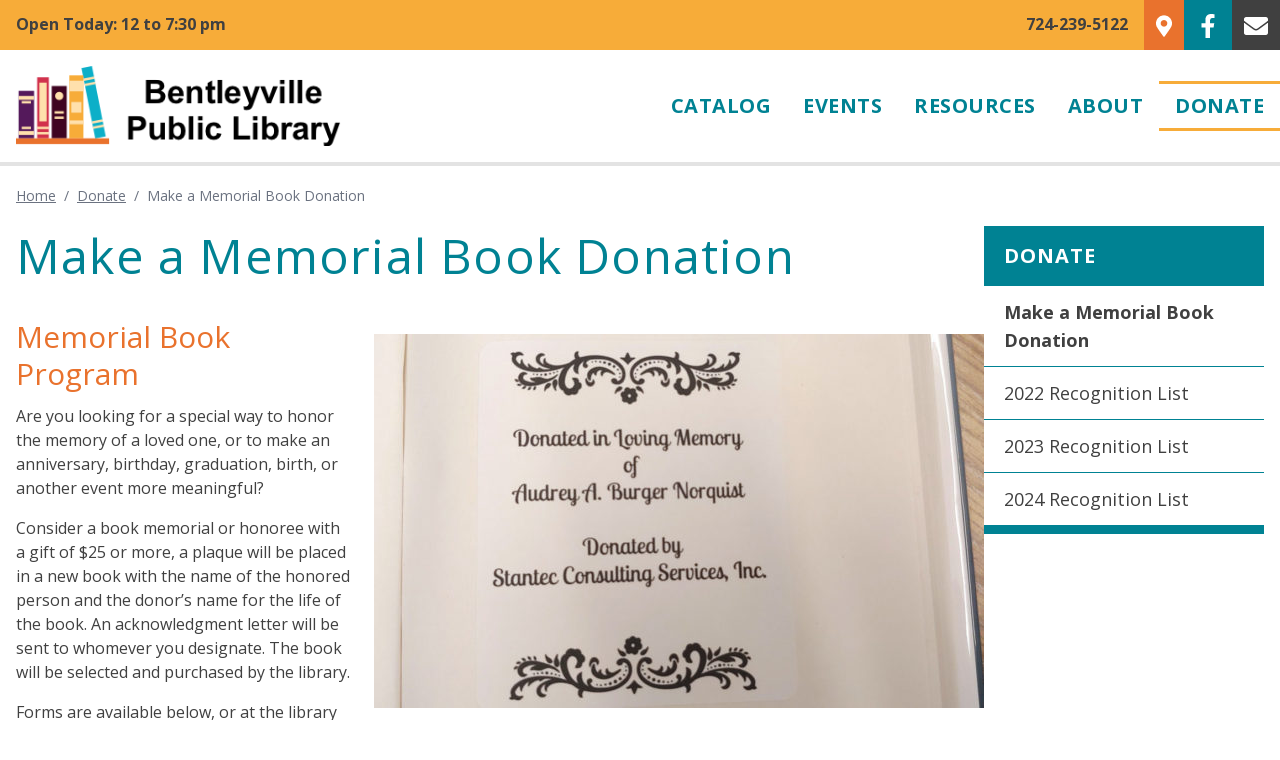

--- FILE ---
content_type: text/html; charset=UTF-8
request_url: https://www.bentleyvillepubliclibrary.org/donate/make-a-memorial-donation
body_size: 7624
content:
<!DOCTYPE html>
<html lang="en">
<head>
  <meta name="viewport" content="width=device-width, initial-scale=1.0">

    <link rel="alternate" hreflang="en" href="https://www.bentleyvillepubliclibrary.org">

    <link rel="home" href="https://www.bentleyvillepubliclibrary.org/"/>
<link rel="canonical" href="https://www.bentleyvillepubliclibrary.org/donate/make-a-memorial-donation">
<meta property="og:url" content="https://www.bentleyvillepubliclibrary.org/donate/make-a-memorial-donation"/><meta name="twitter:url" content="https://www.bentleyvillepubliclibrary.org/donate/make-a-memorial-donation"/><meta property="og:locale" content="en-US"/>
<title>Make a Memorial Book Donation | Bentleyville Public Library</title>
<meta name="description" content="We serve the Bentleyville Borough, Cokeburgh Borough, Ellsworth Borough, North Bethleham Township and Somerset Township in Pennsylvania."/>
<meta name="image" content="https://assets.nlcnet.net/0674/images/_1200x675_crop_center-center_none/1606/seo-bentleyville-public-library-logo.jpg"/>
<meta name="robots" content="all"/>
<meta name="referrer" content="no-referrer-when-downgrade"/>
<meta property="og:type" content="website">
<meta name="twitter:card" content="summary_large_image"/>
<meta property="og:title" content="Make a Memorial Book Donation">
<meta property="og:description" content="We serve the Bentleyville Borough, Cokeburgh Borough, Ellsworth Borough, North Bethleham Township and Somerset Township in Pennsylvania.">
<meta property="og:image" content="https://assets.nlcnet.net/0674/images/_1200x630_crop_center-center_none/1606/seo-bentleyville-public-library-logo.jpg">
<meta name="twitter:title" content="Make a Memorial Book Donation"/>
<meta name="twitter:description" content="We serve the Bentleyville Borough, Cokeburgh Borough, Ellsworth Borough, North Bethleham Township and Somerset Township in Pennsylvania."/>
<meta name="twitter:image" content="https://assets.nlcnet.net/0674/images/_1200x600_crop_center-center_none/1606/seo-bentleyville-public-library-logo.jpg"/>
<meta property="og:image:type" content="image/jpeg">
<meta property="og:image:width" content="1200">
<meta property="og:image:height" content="630">

<link rel="alternate" href="https://www.bentleyvillepubliclibrary.org/donate/make-a-memorial-donation" hreflang="en-us"/>
    <!-- Google Analytics -->
  <script async src="https://www.googletagmanager.com/gtag/js?id=G-HDJE4YWPC7"></script>
  <script>
    window.dataLayer = window.dataLayer || [];
    function gtag(){dataLayer.push(arguments);}
    gtag('js', new Date());

    gtag('config', 'G-HDJE4YWPC7');
  </script>

    <link rel="preconnect" href="https://fonts.googleapis.com">
  <link rel="preconnect" href="https://fonts.gstatic.com" crossorigin>
  <link href="https://fonts.googleapis.com/css2?family=Open+Sans:ital,wght@0,400;0,700;1,400&display=swap" rel="stylesheet">

      
<link rel="apple-touch-icon" sizes="180x180" href="/apple-touch-icon.png">
<link rel="icon" type="image/png" sizes="32x32" href="/favicon-32x32.png">
<link rel="icon" type="image/png" sizes="16x16" href="/favicon-16x16.png">
<link rel="manifest" href="/site.webmanifest">
<link rel="mask-icon" href="/safari-pinned-tab.svg" color="#e9722d">
<meta name="msapplication-TileColor" content="#2b5797">
<meta name="theme-color" content="#ffffff">

    <link href="https://cdn.jsdelivr.net/npm/@fancyapps/ui@4.0/dist/fancybox.css" rel="stylesheet">

  <!-- Custom styles for this template -->
  <link href="/app/styles-138b8cad37.css" rel="stylesheet">

    
</head>
<body class="font-open-sans text-brand-gray">
  <a href="#main-content-start" class="sr-only sr-only-focusable" title="Skip over the navigation directly to main content of the page">Skip to main content</a>
    <div id="page-wrap">
      <header>
        <div class="bg-brand-yellow">
    <div class="xl:container">
      <div class="content-between lg:flex">
        <div class="px-4 py-3 font-bold text-center lg:text-left lg:flex-grow">
                      
                          
      Open Today: 12 to 7:30 pm
                    </div>
        <div class="hidden lg:flex">
          <div class="px-4 py-3 font-bold">724-239-5122</div>
          <a class="block p-3 text-white bg-brand-orange" href="https://goo.gl/maps/4owopTQoJKGgMQq9A" target="_blank"><svg class="svg-inline--fa fa-map-marker-alt fa-w-12 h-6 w-4 inline-block" aria-hidden="true" focusable="false" data-prefix="fas" data-icon="map-marker-alt" role="img" xmlns="http://www.w3.org/2000/svg" viewBox="0 0 384 512"><path fill="currentColor" d="M172.268 501.67C26.97 291.031 0 269.413 0 192 0 85.961 85.961 0 192 0s192 85.961 192 192c0 77.413-26.97 99.031-172.268 309.67-9.535 13.774-29.93 13.773-39.464 0zM192 272c44.183 0 80-35.817 80-80s-35.817-80-80-80-80 35.817-80 80 35.817 80 80 80z"></path></svg></a>
          <a class="block p-3 text-white bg-brand-teal" href="https://www.facebook.com/BentleyvillePublicLibrary" target="_blank"><svg class="h-6 w-6 inline-block" xmlns="http://www.w3.org/2000/svg" viewBox="0 0 320 512"><!--! Font Awesome Pro 6.1.2 by @fontawesome - https://fontawesome.com License - https://fontawesome.com/license (Commercial License) Copyright 2022 Fonticons, Inc. --><path fill="currentColor" d="M279.14 288l14.22-92.66h-88.91v-60.13c0-25.35 12.42-50.06 52.24-50.06h40.42V6.26S260.43 0 225.36 0c-73.22 0-121.08 44.38-121.08 124.72v70.62H22.89V288h81.39v224h100.17V288z"/></svg>
</a>
          <a class="block p-3 text-white bg-brand-gray" href="mailto:bentpublib@gmail.com"><svg class="svg-inline--fa fa-envelope fa-w-16 h-6 w-6 inline-block" aria-hidden="true" data-prefix="fas" data-icon="envelope" role="img" xmlns="http://www.w3.org/2000/svg" viewBox="0 0 512 512"><path fill="currentColor" d="M502.3 190.8c3.9-3.1 9.7-.2 9.7 4.7V400c0 26.5-21.5 48-48 48H48c-26.5 0-48-21.5-48-48V195.6c0-5 5.7-7.8 9.7-4.7 22.4 17.4 52.1 39.5 154.1 113.6 21.1 15.4 56.7 47.8 92.2 47.6 35.7.3 72-32.8 92.3-47.6 102-74.1 131.6-96.3 154-113.7zM256 320c23.2.4 56.6-29.2 73.4-41.4 132.7-96.3 142.8-104.7 173.4-128.7 5.8-4.5 9.2-11.5 9.2-18.9v-19c0-26.5-21.5-48-48-48H48C21.5 64 0 85.5 0 112v19c0 7.4 3.4 14.3 9.2 18.9 30.6 23.9 40.7 32.4 173.4 128.7 16.8 12.2 50.2 41.8 73.4 41.4z"></path></svg></a>
        </div>
      </div>
    </div>
  </div>
  <div class="border-b-4 xl:container border-brand-gray-light/20">
    <div class="flex items-center justify-between">
      <div class="flex-grow">
        <a class="block p-2 lg:p-4" href="/" title="Back to Home Page">
          <img class="max-w-full xl:hidden max-h-[56px] lg:max-h-[80px]" src="/img/bentleyville-public-library-logo-mobile.png" alt="Bentleyville Public Library" />
          <img class="hidden xl:block" src="/img/bentleyville-public-library-logo-desktop.png" alt="Bentleyville Public Library" />
        </a>
      </div>
      <div class="flex text-white lg:hidden">
        <a class="block px-3 py-5 ml-1 bg-brand-gray-light" href="tel:724-239-5122">
          <svg class="svg-inline--fa fa-phone-alt fa-w-16 h-8 w-8 inline-block" aria-hidden="true" focusable="false" data-prefix="fas" data-icon="phone-alt" role="img" xmlns="http://www.w3.org/2000/svg" viewBox="0 0 512 512"><path fill="currentColor" d="M497.39 361.8l-112-48a24 24 0 0 0-28 6.9l-49.6 60.6A370.66 370.66 0 0 1 130.6 204.11l60.6-49.6a23.94 23.94 0 0 0 6.9-28l-48-112A24.16 24.16 0 0 0 122.6.61l-104 24A24 24 0 0 0 0 48c0 256.5 207.9 464 464 464a24 24 0 0 0 23.4-18.6l24-104a24.29 24.29 0 0 0-14.01-27.6z"></path></svg>
        </a>
        <a class="block px-4 py-5 ml-1 bg-brand-orange" href="https://goo.gl/maps/4owopTQoJKGgMQq9A" target="_blank">
          <svg class="svg-inline--fa fa-map-marker-alt fa-w-12 h-8 w-6 inline-block" aria-hidden="true" focusable="false" data-prefix="fas" data-icon="map-marker-alt" role="img" xmlns="http://www.w3.org/2000/svg" viewBox="0 0 384 512"><path fill="currentColor" d="M172.268 501.67C26.97 291.031 0 269.413 0 192 0 85.961 85.961 0 192 0s192 85.961 192 192c0 77.413-26.97 99.031-172.268 309.67-9.535 13.774-29.93 13.773-39.464 0zM192 272c44.183 0 80-35.817 80-80s-35.817-80-80-80-80 35.817-80 80 35.817 80 80 80z"></path></svg>
        </a>
        <button type="button" aria-label="Main Navigation Toggle" title="Main Navigation Toggle" aria-haspopup="true" aria-controls="main-nav" aria-expanded="false" class="px-3 py-5 ml-1 main-nav-toggle bg-brand-gray" id="main-nav-toggle">
          <svg class="svg-inline--fa fa-bars fa-w-14 h-8 w-8 inline-block" aria-hidden="true" focusable="false" data-prefix="fas" data-icon="bars" role="img" xmlns="http://www.w3.org/2000/svg" viewBox="0 0 448 512"><path fill="currentColor" d="M16 132h416c8.837 0 16-7.163 16-16V76c0-8.837-7.163-16-16-16H16C7.163 60 0 67.163 0 76v40c0 8.837 7.163 16 16 16zm0 160h416c8.837 0 16-7.163 16-16v-40c0-8.837-7.163-16-16-16H16c-8.837 0-16 7.163-16 16v40c0 8.837 7.163 16 16 16zm0 160h416c8.837 0 16-7.163 16-16v-40c0-8.837-7.163-16-16-16H16c-8.837 0-16 7.163-16 16v40c0 8.837 7.163 16 16 16z"></path></svg>

        </button>
      </div>
      <div>
            <nav class="absolute left-0 z-10 hidden w-full bg-brand-gray top-[120px] lg:bg-transparent lg:w-auto lg:static lg:block lg:py-1" id="main-nav" role="menu" tabindex="-1"><ul class="list-none"><li class="lg:relative lg:inline-block group"><div class="flex items-center justify-between px-2 lg:px-0"><a class="flex-grow block px-4 py-3 text-xl font-bold tracking-wide text-white uppercase transition-colors duration-300 ease-linear lg:text-brand-teal xl:px-8 lg:py-2 lg:inline-block lg:hover:bg-brand-teal lg:hover:text-white" role="menuitem" href="https://www.bentleyvillepubliclibrary.org/catalog">
                Catalog
              </a></div></li><li class="lg:relative lg:inline-block group"><div class="flex items-center justify-between px-2 lg:px-0"><a class="flex-grow block px-4 py-3 text-xl font-bold tracking-wide text-white uppercase transition-colors duration-300 ease-linear lg:text-brand-teal xl:px-8 lg:py-2 lg:inline-block lg:hover:bg-brand-teal lg:hover:text-white" role="menuitem" href="https://www.bentleyvillepubliclibrary.org/events">
                Events
              </a></div></li><li class="lg:relative lg:inline-block group"><div class="flex items-center justify-between px-2 lg:px-0"><a class="flex-grow block px-4 py-3 text-xl font-bold tracking-wide text-white uppercase transition-colors duration-300 ease-linear lg:text-brand-teal xl:px-8 lg:py-2 lg:inline-block lg:hover:bg-brand-teal lg:hover:text-white" role="menuitem" href="https://www.bentleyvillepubliclibrary.org/resources">
                Resources
              </a><button type="button" aria-label="Main Navigation Subpages Toggle" title="Main Navigation Subpages Toggle" aria-expanded="false" aria-controls="main-navigation-subpages" _="on click toggle .hidden on the <div/> in me then toggle .hidden on the next <ul/>"><div class="block px-4 text-white main-nav-chevron lg:hidden"><svg class="svg-inline--fa fa-chevron-right fa-w-10 h-5 w-5 inline-block" aria-hidden="true" focusable="false" data-prefix="fas" data-icon="chevron-right" role="img" xmlns="http://www.w3.org/2000/svg" viewBox="0 0 320 512"><path fill="currentColor" d="M285.476 272.971L91.132 467.314c-9.373 9.373-24.569 9.373-33.941 0l-22.667-22.667c-9.357-9.357-9.375-24.522-.04-33.901L188.505 256 34.484 101.255c-9.335-9.379-9.317-24.544.04-33.901l22.667-22.667c9.373-9.373 24.569-9.373 33.941 0L285.475 239.03c9.373 9.372 9.373 24.568.001 33.941z"></path></svg></div><div class="hidden px-4 text-white main-nav-chevron lg:hidden"><svg class="svg-inline--fa fa-chevron-down fa-w-14 h-5 w-5 inline-block" aria-hidden="true" focusable="false" data-prefix="fas" data-icon="chevron-down" role="img" xmlns="http://www.w3.org/2000/svg" viewBox="0 0 448 512"><path fill="currentColor" d="M207.029 381.476L12.686 187.132c-9.373-9.373-9.373-24.569 0-33.941l22.667-22.667c9.357-9.357 24.522-9.375 33.901-.04L224 284.505l154.745-154.021c9.379-9.335 24.544-9.317 33.901.04l22.667 22.667c9.373 9.373 9.373 24.569 0 33.941L240.971 381.476c-9.373 9.372-24.569 9.372-33.942 0z"></path></svg></div></button></div><ul id="main-navigation-subpages" class="left-0 z-20 hidden w-full divide-y-2 divide-brand-gray-light bg-white lg:divide-white/30 divide shadow-lg lg:absolute lg:w-64 lg:group-hover:block lg:bg-brand-teal top-[43px] "><li><a class="block px-4 py-3 normal-case lg:px-3 lg:font-bold lg:text-white hover:bg-white/20" href="https://www.bentleyvillepubliclibrary.org/resources/ebooks-and-audio-books">eBooks and Audio Books</a></li><li><a class="block px-4 py-3 normal-case lg:px-3 lg:font-bold lg:text-white hover:bg-white/20" href="https://www.bentleyvillepubliclibrary.org/resources/just-for-kids">Just for Kids</a></li><li><a class="block px-4 py-3 normal-case lg:px-3 lg:font-bold lg:text-white hover:bg-white/20" href="https://www.bentleyvillepubliclibrary.org/resources/classes-or-courses">Courses or Groups</a></li><li><a class="block px-4 py-3 normal-case lg:px-3 lg:font-bold lg:text-white hover:bg-white/20" href="https://www.bentleyvillepubliclibrary.org/resources/job-resources">Job Resources</a></li><li><a class="block px-4 py-3 normal-case lg:px-3 lg:font-bold lg:text-white hover:bg-white/20" href="https://www.bentleyvillepubliclibrary.org/resources/research">Research</a></li><li><a class="block px-4 py-3 normal-case lg:px-3 lg:font-bold lg:text-white hover:bg-white/20" href="https://www.bentleyvillepubliclibrary.org/resources/sciences">Sciences</a></li><li><a class="block px-4 py-3 normal-case lg:px-3 lg:font-bold lg:text-white hover:bg-white/20" href="https://www.bentleyvillepubliclibrary.org/resources/health">Health</a></li><li><a class="block px-4 py-3 normal-case lg:px-3 lg:font-bold lg:text-white hover:bg-white/20" href="https://www.bentleyvillepubliclibrary.org/resources/governmental-resources">Governmental Resources</a></li></ul></li><li class="lg:relative lg:inline-block group"><div class="flex items-center justify-between px-2 lg:px-0"><a class="flex-grow block px-4 py-3 text-xl font-bold tracking-wide text-white uppercase transition-colors duration-300 ease-linear lg:text-brand-teal xl:px-8 lg:py-2 lg:inline-block lg:hover:bg-brand-teal lg:hover:text-white" role="menuitem" href="https://www.bentleyvillepubliclibrary.org/about">
                About
              </a><button type="button" aria-label="Main Navigation Subpages Toggle" title="Main Navigation Subpages Toggle" aria-expanded="false" aria-controls="main-navigation-subpages" _="on click toggle .hidden on the <div/> in me then toggle .hidden on the next <ul/>"><div class="block px-4 text-white main-nav-chevron lg:hidden"><svg class="svg-inline--fa fa-chevron-right fa-w-10 h-5 w-5 inline-block" aria-hidden="true" focusable="false" data-prefix="fas" data-icon="chevron-right" role="img" xmlns="http://www.w3.org/2000/svg" viewBox="0 0 320 512"><path fill="currentColor" d="M285.476 272.971L91.132 467.314c-9.373 9.373-24.569 9.373-33.941 0l-22.667-22.667c-9.357-9.357-9.375-24.522-.04-33.901L188.505 256 34.484 101.255c-9.335-9.379-9.317-24.544.04-33.901l22.667-22.667c9.373-9.373 24.569-9.373 33.941 0L285.475 239.03c9.373 9.372 9.373 24.568.001 33.941z"></path></svg></div><div class="hidden px-4 text-white main-nav-chevron lg:hidden"><svg class="svg-inline--fa fa-chevron-down fa-w-14 h-5 w-5 inline-block" aria-hidden="true" focusable="false" data-prefix="fas" data-icon="chevron-down" role="img" xmlns="http://www.w3.org/2000/svg" viewBox="0 0 448 512"><path fill="currentColor" d="M207.029 381.476L12.686 187.132c-9.373-9.373-9.373-24.569 0-33.941l22.667-22.667c9.357-9.357 24.522-9.375 33.901-.04L224 284.505l154.745-154.021c9.379-9.335 24.544-9.317 33.901.04l22.667 22.667c9.373 9.373 9.373 24.569 0 33.941L240.971 381.476c-9.373 9.372-24.569 9.372-33.942 0z"></path></svg></div></button></div><ul id="main-navigation-subpages" class="left-0 z-20 hidden w-full divide-y-2 divide-brand-gray-light bg-white lg:divide-white/30 divide shadow-lg lg:absolute lg:w-64 lg:group-hover:block lg:bg-brand-teal top-[43px] "><li><a class="block px-4 py-3 normal-case lg:px-3 lg:font-bold lg:text-white hover:bg-white/20" href="https://www.bentleyvillepubliclibrary.org/about/library-cards">Library Cards</a></li><li><a class="block px-4 py-3 normal-case lg:px-3 lg:font-bold lg:text-white hover:bg-white/20" href="https://www.bentleyvillepubliclibrary.org/about/library-news">Library News</a></li><li><a class="block px-4 py-3 normal-case lg:px-3 lg:font-bold lg:text-white hover:bg-white/20" href="https://www.bentleyvillepubliclibrary.org/about/chat-with-a-librarian">Chat with a Librarian</a></li><li><a class="block px-4 py-3 normal-case lg:px-3 lg:font-bold lg:text-white hover:bg-white/20" href="https://www.bentleyvillepubliclibrary.org/about/board-members">Board Members</a></li><li><a class="block px-4 py-3 normal-case lg:px-3 lg:font-bold lg:text-white hover:bg-white/20" href="https://www.bentleyvillepubliclibrary.org/about/member-libraries">Member Libraries</a></li></ul></li><li class="lg:relative lg:inline-block group"><div class="flex items-center justify-between px-2 lg:px-0"><a class="flex-grow block px-4 py-3 text-xl font-bold tracking-wide text-white uppercase transition-colors duration-300 ease-linear lg:text-brand-teal xl:px-8 lg:py-2 lg:inline-block lg:hover:bg-brand-teal lg:hover:text-white" role="menuitem" href="https://www.bentleyvillepubliclibrary.org/donate">
                Donate
              </a><button type="button" aria-label="Main Navigation Subpages Toggle" title="Main Navigation Subpages Toggle" aria-expanded="false" aria-controls="main-navigation-subpages" _="on click toggle .hidden on the <div/> in me then toggle .hidden on the next <ul/>"><div class="block px-4 text-white main-nav-chevron lg:hidden"><svg class="svg-inline--fa fa-chevron-right fa-w-10 h-5 w-5 inline-block" aria-hidden="true" focusable="false" data-prefix="fas" data-icon="chevron-right" role="img" xmlns="http://www.w3.org/2000/svg" viewBox="0 0 320 512"><path fill="currentColor" d="M285.476 272.971L91.132 467.314c-9.373 9.373-24.569 9.373-33.941 0l-22.667-22.667c-9.357-9.357-9.375-24.522-.04-33.901L188.505 256 34.484 101.255c-9.335-9.379-9.317-24.544.04-33.901l22.667-22.667c9.373-9.373 24.569-9.373 33.941 0L285.475 239.03c9.373 9.372 9.373 24.568.001 33.941z"></path></svg></div><div class="hidden px-4 text-white main-nav-chevron lg:hidden"><svg class="svg-inline--fa fa-chevron-down fa-w-14 h-5 w-5 inline-block" aria-hidden="true" focusable="false" data-prefix="fas" data-icon="chevron-down" role="img" xmlns="http://www.w3.org/2000/svg" viewBox="0 0 448 512"><path fill="currentColor" d="M207.029 381.476L12.686 187.132c-9.373-9.373-9.373-24.569 0-33.941l22.667-22.667c9.357-9.357 24.522-9.375 33.901-.04L224 284.505l154.745-154.021c9.379-9.335 24.544-9.317 33.901.04l22.667 22.667c9.373 9.373 9.373 24.569 0 33.941L240.971 381.476c-9.373 9.372-24.569 9.372-33.942 0z"></path></svg></div></button></div><ul id="main-navigation-subpages" class="right-0 z-20 hidden w-full divide-y-2 divide-brand-gray-light bg-white lg:divide-white/30 divide shadow-lg lg:absolute lg:w-64 lg:group-hover:block lg:bg-brand-teal top-[43px] "><li><a class="block px-4 py-3 normal-case lg:px-3 lg:font-bold lg:text-white hover:bg-white/20" href="https://www.bentleyvillepubliclibrary.org/donate/make-a-memorial-donation">Make a Memorial Book Donation</a></li><li><a class="block px-4 py-3 normal-case lg:px-3 lg:font-bold lg:text-white hover:bg-white/20" href="https://www.bentleyvillepubliclibrary.org/donate/2022-recognitions">2022 Recognition List</a></li><li><a class="block px-4 py-3 normal-case lg:px-3 lg:font-bold lg:text-white hover:bg-white/20" href="https://www.bentleyvillepubliclibrary.org/donate/2023-recognition-list">2023 Recognition List</a></li><li><a class="block px-4 py-3 normal-case lg:px-3 lg:font-bold lg:text-white hover:bg-white/20" href="https://www.bentleyvillepubliclibrary.org/donate/2024-recognition-list">2024 Recognition List</a></li></ul></li></ul></nav>      </div>
    </div>
  </div>
</header>
  
      
        
  
                                                                      
      <div class="px-4 mb-4 text-white bg-brand-teal lg:hidden">
      <button class="w-full" type="button" id="sub-nav-toggle" aria-label="Sub Navigation Toggle" title="Sub Navigation Toggle" aria-expanded="false" aria-controls="sub-nav-body">
        <div class="flex items-center justify-between py-4 text-xl font-bold uppercase">
          <div class="flex items-center">
            <svg class="svg-inline--fa fa-bars fa-w-14 h-5 w-5 inline-block mr-2" aria-hidden="true" focusable="false" data-prefix="fas" data-icon="bars" role="img" xmlns="http://www.w3.org/2000/svg" viewBox="0 0 448 512"><path fill="currentColor" d="M16 132h416c8.837 0 16-7.163 16-16V76c0-8.837-7.163-16-16-16H16C7.163 60 0 67.163 0 76v40c0 8.837 7.163 16 16 16zm0 160h416c8.837 0 16-7.163 16-16v-40c0-8.837-7.163-16-16-16H16c-8.837 0-16 7.163-16 16v40c0 8.837 7.163 16 16 16zm0 160h416c8.837 0 16-7.163 16-16v-40c0-8.837-7.163-16-16-16H16c-8.837 0-16 7.163-16 16v40c0 8.837 7.163 16 16 16z"></path></svg>
 Donate
          </div>
          <div class="block sub-nav-chevron">
            <svg class="svg-inline--fa fa-chevron-right fa-w-10 h-5 w-5 inline-block" aria-hidden="true" focusable="false" data-prefix="fas" data-icon="chevron-right" role="img" xmlns="http://www.w3.org/2000/svg" viewBox="0 0 320 512"><path fill="currentColor" d="M285.476 272.971L91.132 467.314c-9.373 9.373-24.569 9.373-33.941 0l-22.667-22.667c-9.357-9.357-9.375-24.522-.04-33.901L188.505 256 34.484 101.255c-9.335-9.379-9.317-24.544.04-33.901l22.667-22.667c9.373-9.373 24.569-9.373 33.941 0L285.475 239.03c9.373 9.372 9.373 24.568.001 33.941z"></path></svg>

          </div>
          <div class="hidden sub-nav-chevron">
            <svg class="svg-inline--fa fa-chevron-down fa-w-14 h-5 w-5 inline-block" aria-hidden="true" focusable="false" data-prefix="fas" data-icon="chevron-down" role="img" xmlns="http://www.w3.org/2000/svg" viewBox="0 0 448 512"><path fill="currentColor" d="M207.029 381.476L12.686 187.132c-9.373-9.373-9.373-24.569 0-33.941l22.667-22.667c9.357-9.357 24.522-9.375 33.901-.04L224 284.505l154.745-154.021c9.379-9.335 24.544-9.317 33.901.04l22.667 22.667c9.373 9.373 9.373 24.569 0 33.941L240.971 381.476c-9.373 9.372-24.569 9.372-33.942 0z"></path></svg>
          </div>
        </div>
      </button>
      <div id="sub-nav-body" class="hidden">
        <ul class="pb-2">
                      <li class="bg-white/20">
              <a class="block py-2 text-lg pl-7" href="https://www.bentleyvillepubliclibrary.org/donate/make-a-memorial-donation">Make a Memorial Book Donation</a>
            </li>
                      <li class="">
              <a class="block py-2 text-lg pl-7" href="https://www.bentleyvillepubliclibrary.org/donate/2022-recognitions">2022 Recognition List</a>
            </li>
                      <li class="">
              <a class="block py-2 text-lg pl-7" href="https://www.bentleyvillepubliclibrary.org/donate/2023-recognition-list">2023 Recognition List</a>
            </li>
                      <li class="">
              <a class="block py-2 text-lg pl-7" href="https://www.bentleyvillepubliclibrary.org/donate/2024-recognition-list">2024 Recognition List</a>
            </li>
                  </ul>
      </div>
    </div>
    
  <div class="px-4 xl:container">
          <div id="page">
  <div id="crumbs" class="hidden lg:block">
            <ul class="my-5 space-x-2 text-sm text-gray-500"><li class="inline-block"><a href="/">Home</a></li><li class="inline-block">/</li><li class="inline-block"><a href="https://www.bentleyvillepubliclibrary.org/donate">Donate</a></li><li class="inline-block">/</li><li class="inline-block">Make a Memorial Book Donation</li></ul>      </div>

  <div id="content" class="flex gap-8 justify-items-start">
    <div id="main-content-start" class="flex-grow max-w-full">
                        <h1 class="main-heading">Make a Memorial Book Donation</h1>
          <div class="default-content">
                      
                        




  
<figure class="image w-full right imageLarge" style="max-width:610px;">
      <img class=" w-full" src="https://assets.nlcnet.net/0674/images/_imageLarge/Memorial-Book-Plate.jpg" alt="Memorial Book Plate" />
      </a>
        <figcaption class="caption">Book Plate</figcaption>
  </figure>
          <h2>Memorial Book Program</h2>
<p>Are you looking for a special way to honor the memory of a loved one, or to make an anniversary, birthday, graduation, birth, or another event more meaningful? <br></p>
<p>Consider a book memorial or honoree with a gift of $25 or more, a plaque will be placed in a new book with the name of the honored person and the donor’s name for the life of the book. An acknowledgment letter will be sent to whomever you designate. The book will be selected and purchased by the library. <br></p>
<p>Forms are available below, or at the library and at most of the local funeral homes.<br></p>
          <h3>To make a donation:</h3>
<ul><li>Download and fill out the form below</li><li>Make your check payable to <strong>Bentleyville Public Library</strong></li><li>Drop off or mail your check with the form to 931 Main St., Bentleyville, PA 15314</li></ul>
<p><strong>If you have any questions, please call 724-239-5122.</strong></p>
            <div class="documents">
          <div class="doc-cards">
                  <a href="https://assets.nlcnet.net/0674/documents/Memorials-Book-Request-Form.pdf" class="doc-card">
                                    <svg class="svg-inline--fa fa-file-pdf fa-w-12 doc-icon inline-block" aria-hidden="true" focusable="false" data-prefix="far" data-icon="file-pdf" role="img" xmlns="http://www.w3.org/2000/svg" viewBox="0 0 384 512" style="color: rgb(226, 12, 0);"><path fill="currentColor" d="M369.9 97.9L286 14C277 5 264.8-.1 252.1-.1H48C21.5 0 0 21.5 0 48v416c0 26.5 21.5 48 48 48h288c26.5 0 48-21.5 48-48V131.9c0-12.7-5.1-25-14.1-34zM332.1 128H256V51.9l76.1 76.1zM48 464V48h160v104c0 13.3 10.7 24 24 24h104v288H48zm250.2-143.7c-12.2-12-47-8.7-64.4-6.5-17.2-10.5-28.7-25-36.8-46.3 3.9-16.1 10.1-40.6 5.4-56-4.2-26.2-37.8-23.6-42.6-5.9-4.4 16.1-.4 38.5 7 67.1-10 23.9-24.9 56-35.4 74.4-20 10.3-47 26.2-51 46.2-3.3 15.8 26 55.2 76.1-31.2 22.4-7.4 46.8-16.5 68.4-20.1 18.9 10.2 41 17 55.8 17 25.5 0 28-28.2 17.5-38.7zm-198.1 77.8c5.1-13.7 24.5-29.5 30.4-35-19 30.3-30.4 35.7-30.4 35zm81.6-190.6c7.4 0 6.7 32.1 1.8 40.8-4.4-13.9-4.3-40.8-1.8-40.8zm-24.4 136.6c9.7-16.9 18-37 24.7-54.7 8.3 15.1 18.9 27.2 30.1 35.5-20.8 4.3-38.9 13.1-54.8 19.2zm131.6-5s-5 6-37.3-7.8c35.1-2.6 40.9 5.4 37.3 7.8z"></path></svg>
            <div class="doc-content">
              <span class="doc-link">Memorials Book Request Form</span>
                              <span class="doc-size">(168.834 KB)</span>
                                        </div>
          </a>
              </div>
      </div>
          
<div class="divider larger">
  <hr class="default" />
</div>
          <h2 class="text-left">Donor Recognition</h2>
          <h3>Thank you to our generous donors for our book honors and memorials. </h3>
<p>This makes it possible for us to add to our collection for our community to enjoy.</p>
          <div class="btn-wrap left">
  <a class="btn default" href="https://www.bentleyvillepubliclibrary.org/donate/2022-recognitions" >2022 Recognition List</a>
</div>
            </div>
                  </div>

          <div id="sidebar" class="hidden w-[280px] flex-shrink-0 lg:block">
                  
        
  
                                                                      

      <div id="sub-nav" class="sub-nav">
      <h2 class="px-5 py-4 text-xl font-bold tracking-wider text-white uppercase bg-brand-teal">Donate</h2>
      <ul class="border-b-8 border-b-brand-teal">
                  <li class="border-b border-b-brand-teal font-bold">
            <a class="block px-5 py-3 text-lg hover:underline" href="https://www.bentleyvillepubliclibrary.org/donate/make-a-memorial-donation">Make a Memorial Book Donation</a>
          </li>
                  <li class="border-b border-b-brand-teal ">
            <a class="block px-5 py-3 text-lg hover:underline" href="https://www.bentleyvillepubliclibrary.org/donate/2022-recognitions">2022 Recognition List</a>
          </li>
                  <li class="border-b border-b-brand-teal ">
            <a class="block px-5 py-3 text-lg hover:underline" href="https://www.bentleyvillepubliclibrary.org/donate/2023-recognition-list">2023 Recognition List</a>
          </li>
                  <li class="border-b border-b-brand-teal ">
            <a class="block px-5 py-3 text-lg hover:underline" href="https://www.bentleyvillepubliclibrary.org/donate/2024-recognition-list">2024 Recognition List</a>
          </li>
              </ul>
    </div>
          
              </div>
      </div>
</div>
      </div>
</div>
  <footer>
  <div class="pt-2 mt-8 border-t-8 border-t-brand-yellow">
    <div class="xl:container">
      <div class="grid grid-cols-1 gap-6 p-4 md:grid-cols-2 lg:grid-cols-3">
        <div>
          <div class="mb-3 text-lg font-bold text-brand-teal">Bentleyville Public Library</div>
          <address class="mb-3 not-italic">
            931 Main Street<br>
            Bentleyville, PA 15314
          </address>
          <a class="block mb-6 underline" href="https://goo.gl/maps/4owopTQoJKGgMQq9A" target="_blank">Get Directions</a>
          <a href="https://www.bentleyvillepubliclibrary.org/about/member-libraries" class="normal-case btn default">Member Libraries</a>
        </div>
        <div>
          <div class="mb-3 text-lg font-bold text-brand-teal">Contact Us</div>
          <div class="mb-3">Ph: 724-239-5122</div>
          <div class="mb-3">Fx: 724-239-5196</div>
          <p>Email Us: <a class="inline-block mb-3 underline" href="mailto:bentpublib@gmail.com">bentpublib@gmail.com</a></p>
          <a class="block mb-6 underline" href="http://waggin.org/chat-with-a-librarian/" target="_blank">Chat with a Librarian</a>
          <a class="inline-block p-3 text-white bg-brand-teal" href="https://www.facebook.com/BentleyvillePublicLibrary" target="_blank"><svg class="h-6 w-6 inline-block" xmlns="http://www.w3.org/2000/svg" viewBox="0 0 320 512"><!--! Font Awesome Pro 6.1.2 by @fontawesome - https://fontawesome.com License - https://fontawesome.com/license (Commercial License) Copyright 2022 Fonticons, Inc. --><path fill="currentColor" d="M279.14 288l14.22-92.66h-88.91v-60.13c0-25.35 12.42-50.06 52.24-50.06h40.42V6.26S260.43 0 225.36 0c-73.22 0-121.08 44.38-121.08 124.72v70.62H22.89V288h81.39v224h100.17V288z"/></svg>
</a>
        </div>
        <div>
          <div class="mb-3 text-lg font-bold text-brand-teal">Hours</div>
          <div class="mb-3 leading-loose">
                        <strong>Sunday:</strong> Closed<br>
            <strong>Monday:</strong> 10 am to 7:30 pm<br>
            <strong>Tuesday:</strong> 12 to 7:30 pm<br>
            <strong>Wednesday:</strong> 12 to 7:30 pm<br>
            <strong>Thursday:</strong> 12 to 7:30 pm<br>
            <strong>Friday:</strong> 10 am to 4 pm<br>
            <strong>Saturday:</strong> 9 am to 4 pm
          </div>
          <div><em>Closed on all official US Government holidays.</em></div>
        </div>
      </div>
      <div class="p-2 border-t md:p-4 border-t-brand-gray-light">
        <p class="text-sm">&copy;2026 Bentleyville Public Library. All Rights Reserved. <a class="underline" href="https://www.bentleyvillepubliclibrary.org/privacy-policy">Privacy Policy</a> | <a class="underline" href="https://www.bentleyvillepubliclibrary.org/ada-website-accessibility-statement">Accessibility Statement</a></p>
        <p class="signature"><a href="https://www.atomic74.com/" title="Website designed and manged by Tungsten Creative Group, Erie Pa.">content management, website design, e-commerce and web development services in Erie, Pennsylvania</a></p>
      </div>
    </div>
  </div>
</footer>

  
    <script src="https://unpkg.com/hyperscript.org@0.9.5"></script>

    <script src="/app/scripts-cff7aea25f.js"></script>

    
    <script src="https://cdn.jsdelivr.net/npm/@fancyapps/ui@4.0/dist/fancybox.umd.js"></script>
</body>
</html>


--- FILE ---
content_type: text/css
request_url: https://www.bentleyvillepubliclibrary.org/app/styles-138b8cad37.css
body_size: 7910
content:
*,::after,::before{box-sizing:border-box;border-width:0;border-style:solid;border-color:currentColor}::after,::before{--tw-content:''}html{line-height:1.5;-webkit-text-size-adjust:100%;-moz-tab-size:4;-o-tab-size:4;tab-size:4;font-family:ui-sans-serif,system-ui,-apple-system,BlinkMacSystemFont,"Segoe UI",Roboto,"Helvetica Neue",Arial,"Noto Sans",sans-serif,"Apple Color Emoji","Segoe UI Emoji","Segoe UI Symbol","Noto Color Emoji"}body{margin:0;line-height:inherit}hr{height:0;color:inherit;border-top-width:1px}abbr[title]{-webkit-text-decoration:underline dotted;text-decoration:underline dotted}h1,h2,h3,h4{font-size:inherit;font-weight:inherit}a{color:inherit;text-decoration:inherit}strong{font-weight:bolder}code{font-family:ui-monospace,SFMono-Regular,Menlo,Monaco,Consolas,"Liberation Mono","Courier New",monospace;font-size:1em}small{font-size:80%}sub{font-size:75%;line-height:0;position:relative;vertical-align:baseline}sub{bottom:-.25em}table{text-indent:0;border-color:inherit;border-collapse:collapse}button,input,select,textarea{font-family:inherit;font-size:100%;line-height:inherit;color:inherit;margin:0;padding:0}button,select{text-transform:none}[type=button],[type=submit],button{-webkit-appearance:button;background-color:transparent;background-image:none}[type=search]{-webkit-appearance:textfield;outline-offset:-2px}blockquote,figure,h1,h2,h3,h4,hr,p{margin:0}menu,ul{list-style:none;margin:0;padding:0}textarea{resize:vertical}input::-moz-placeholder,textarea::-moz-placeholder{opacity:1;color:#9ca3af}input:-ms-input-placeholder,textarea:-ms-input-placeholder{opacity:1;color:#9ca3af}input::placeholder,textarea::placeholder{opacity:1;color:#9ca3af}button{cursor:pointer}embed,iframe,img,svg{display:block;vertical-align:middle}img{max-width:100%;height:auto}[hidden]{display:none}*,::after,::before{--tw-translate-x:0;--tw-translate-y:0;--tw-rotate:0;--tw-skew-x:0;--tw-skew-y:0;--tw-scale-x:1;--tw-scale-y:1;--tw-transform:translateX(var(--tw-translate-x)) translateY(var(--tw-translate-y)) rotate(var(--tw-rotate)) skewX(var(--tw-skew-x)) skewY(var(--tw-skew-y)) scaleX(var(--tw-scale-x)) scaleY(var(--tw-scale-y));--tw-border-opacity:1;border-color:rgb(229 231 235 / var(--tw-border-opacity));--tw-ring-inset:var(--tw-empty, );/*!*//*!*/--tw-ring-offset-width:0px;--tw-ring-offset-color:#fff;--tw-ring-color:rgb(59 130 246 / 0.5);--tw-ring-offset-shadow:0 0 #0000;--tw-ring-shadow:0 0 #0000;--tw-shadow:0 0 #0000;--tw-shadow-colored:0 0 #0000;--tw-blur:var(--tw-empty, );/*!*//*!*/--tw-brightness:var(--tw-empty, );/*!*//*!*/--tw-contrast:var(--tw-empty, );/*!*//*!*/--tw-grayscale:var(--tw-empty, );/*!*//*!*/--tw-hue-rotate:var(--tw-empty, );/*!*//*!*/--tw-invert:var(--tw-empty, );/*!*//*!*/--tw-saturate:var(--tw-empty, );/*!*//*!*/--tw-sepia:var(--tw-empty, );/*!*//*!*/--tw-drop-shadow:var(--tw-empty, );/*!*//*!*/--tw-filter:var(--tw-blur) var(--tw-brightness) var(--tw-contrast) var(--tw-grayscale) var(--tw-hue-rotate) var(--tw-invert) var(--tw-saturate) var(--tw-sepia) var(--tw-drop-shadow)}.container{width:100%;margin-right:auto;margin-left:auto}@media (min-width:450px){.container{max-width:450px}}@media (min-width:768px){.container{max-width:768px}}@media (min-width:1024px){.container{max-width:1024px}}@media (min-width:1350px){.container{max-width:1350px}}.main-heading{font-size:3rem;line-height:1.25;letter-spacing:.025em;--tw-text-opacity:1;color:rgb(0 130 147 / var(--tw-text-opacity))}.btn{display:inline-block;padding-top:.75rem;padding-bottom:.75rem;padding-left:1.5rem;padding-right:1.5rem;letter-spacing:.05em;--tw-shadow:0 1px 3px 0 rgb(0 0 0 / 0.1),0 1px 2px -1px rgb(0 0 0 / 0.1);--tw-shadow-colored:0 1px 3px 0 var(--tw-shadow-color),0 1px 2px -1px var(--tw-shadow-color);box-shadow:var(--tw-ring-offset-shadow,0 0 #0000),var(--tw-ring-shadow,0 0 #0000),var(--tw-shadow);--tw-drop-shadow:drop-shadow(0 4px 3px rgb(0 0 0 / 0.07)) drop-shadow(0 2px 2px rgb(0 0 0 / 0.06));filter:var(--tw-filter)}.btn.default{--tw-bg-opacity:1;background-color:rgb(0 130 147 / var(--tw-bg-opacity));font-weight:700;--tw-text-opacity:1;color:rgb(255 255 255 / var(--tw-text-opacity))}.btn.default:hover{--tw-bg-opacity:1;background-color:rgb(0 110 124 / var(--tw-bg-opacity))}.btn.cal-nav{border-radius:.375rem;--tw-bg-opacity:1;background-color:rgb(0 130 147 / var(--tw-bg-opacity));padding-left:1rem;padding-right:1rem;font-size:1.125rem;line-height:1.75rem;font-weight:700;--tw-text-opacity:1;color:rgb(255 255 255 / var(--tw-text-opacity));--tw-shadow:0 0 #0000;--tw-shadow-colored:0 0 #0000;box-shadow:var(--tw-ring-offset-shadow,0 0 #0000),var(--tw-ring-shadow,0 0 #0000),var(--tw-shadow)}.btn.cal-nav:hover{--tw-bg-opacity:1;background-color:rgb(0 110 124 / var(--tw-bg-opacity))}.sr-only{position:absolute;width:1px;height:1px;padding:0;margin:-1px;overflow:hidden;clip:rect(0,0,0,0);white-space:nowrap;border-width:0}.visible{visibility:visible}.absolute{position:absolute}.relative{position:relative}.top-0{top:0}.left-0{left:0}.right-0{right:0}.top-\[120px\]{top:120px}.top-\[43px\]{top:43px}.bottom-0{bottom:0}.z-10{z-index:10}.z-20{z-index:20}.clear-both{clear:both}.mx-auto{margin-left:auto;margin-right:auto}.-mx-4{margin-left:-1rem;margin-right:-1rem}.my-3{margin-top:.75rem;margin-bottom:.75rem}.my-6{margin-top:1.5rem;margin-bottom:1.5rem}.my-5{margin-top:1.25rem;margin-bottom:1.25rem}.mt-6{margin-top:1.5rem}.mb-8{margin-bottom:2rem}.mb-4{margin-bottom:1rem}.mb-3{margin-bottom:.75rem}.mb-0{margin-bottom:0}.-mt-1{margin-top:-.25rem}.ml-0\.5{margin-left:.125rem}.ml-0{margin-left:0}.-mt-4{margin-top:-1rem}.mb-6{margin-bottom:1.5rem}.mt-8{margin-top:2rem}.mr-2{margin-right:.5rem}.ml-3{margin-left:.75rem}.mt-4{margin-top:1rem}.mt-0{margin-top:0}.ml-1{margin-left:.25rem}.mb-0\.5{margin-bottom:.125rem}.mb-2{margin-bottom:.5rem}.mr-3{margin-right:.75rem}.\!mb-0{margin-bottom:0!important}.-mt-2{margin-top:-.5rem}.mt-2{margin-top:.5rem}.block{display:block}.inline-block{display:inline-block}.inline{display:inline}.flex{display:flex}.table{display:table}.grid{display:grid}.contents{display:contents}.hidden{display:none}.h-20{height:5rem}.h-4{height:1rem}.h-6{height:1.5rem}.h-full{height:100%}.h-8{height:2rem}.h-2\.5{height:.625rem}.h-2{height:.5rem}.h-5{height:1.25rem}.max-h-\[56px\]{max-height:56px}.max-h-12{max-height:3rem}.min-h-\[140px\]{min-height:140px}.w-20{width:5rem}.w-4{width:1rem}.w-6{width:1.5rem}.w-full{width:100%}.w-8{width:2rem}.w-\[13\%\]{width:13%}.w-2\.5{width:.625rem}.w-2{width:.5rem}.w-5{width:1.25rem}.w-max{width:-webkit-max-content;width:-moz-max-content;width:max-content}.w-\[280px\]{width:280px}.max-w-lg{max-width:32rem}.max-w-full{max-width:100%}.max-w-4xl{max-width:56rem}.max-w-\[870px\]{max-width:870px}.flex-\[185px\]{flex:185px}.flex-auto{flex:1 1 auto}.flex-shrink-0{flex-shrink:0}.flex-shrink{flex-shrink:1}.shrink{flex-shrink:1}.flex-grow{flex-grow:1}.flex-grow-0{flex-grow:0}.translate-y-0{--tw-translate-y:0px;transform:var(--tw-transform)}.transform{transform:var(--tw-transform)}.resize{resize:both}.list-none{list-style-type:none}.grid-cols-2{grid-template-columns:repeat(2,minmax(0,1fr))}.grid-cols-1{grid-template-columns:repeat(1,minmax(0,1fr))}.flex-col{flex-direction:column}.flex-wrap{flex-wrap:wrap}.content-between{align-content:space-between}.items-center{align-items:center}.justify-center{justify-content:center}.justify-between{justify-content:space-between}.justify-items-start{justify-items:start}.gap-6{gap:1.5rem}.gap-8{gap:2rem}.gap-4{gap:1rem}.gap-y-12{row-gap:3rem}.space-x-2>:not([hidden])~:not([hidden]){--tw-space-x-reverse:0;margin-right:calc(.5rem * var(--tw-space-x-reverse));margin-left:calc(.5rem * calc(1 - var(--tw-space-x-reverse)))}.space-x-4>:not([hidden])~:not([hidden]){--tw-space-x-reverse:0;margin-right:calc(1rem * var(--tw-space-x-reverse));margin-left:calc(1rem * calc(1 - var(--tw-space-x-reverse)))}.space-x-1>:not([hidden])~:not([hidden]){--tw-space-x-reverse:0;margin-right:calc(.25rem * var(--tw-space-x-reverse));margin-left:calc(.25rem * calc(1 - var(--tw-space-x-reverse)))}.divide-y>:not([hidden])~:not([hidden]){--tw-divide-y-reverse:0;border-top-width:calc(1px * calc(1 - var(--tw-divide-y-reverse)));border-bottom-width:calc(1px * var(--tw-divide-y-reverse))}.divide-y-2>:not([hidden])~:not([hidden]){--tw-divide-y-reverse:0;border-top-width:calc(2px * calc(1 - var(--tw-divide-y-reverse)));border-bottom-width:calc(2px * var(--tw-divide-y-reverse))}.divide-gray-100>:not([hidden])~:not([hidden]){--tw-divide-opacity:1;border-color:rgb(243 244 246 / var(--tw-divide-opacity))}.divide-brand-yellow>:not([hidden])~:not([hidden]){--tw-divide-opacity:1;border-color:rgb(247 172 57 / var(--tw-divide-opacity))}.divide-brand-gray-light>:not([hidden])~:not([hidden]){--tw-divide-opacity:1;border-color:rgb(115 115 115 / var(--tw-divide-opacity))}.overflow-hidden{overflow:hidden}.rounded-md{border-radius:.375rem}.rounded-lg{border-radius:.5rem}.rounded{border-radius:.25rem}.border{border-width:1px}.border-2{border-width:2px}.border-t-8{border-top-width:8px}.border-t{border-top-width:1px}.border-b-4{border-bottom-width:4px}.border-t-2{border-top-width:2px}.border-b-2{border-bottom-width:2px}.border-b-8{border-bottom-width:8px}.border-b{border-bottom-width:1px}.border-brand-gray-light\/10{border-color:rgb(115 115 115 / .1)}.border-brand-gray-light\/20{border-color:rgb(115 115 115 / .2)}.border-brand-teal\/30{border-color:rgb(0 130 147 / .3)}.border-brand-teal\/20{border-color:rgb(0 130 147 / .2)}.border-brand-yellow{--tw-border-opacity:1;border-color:rgb(247 172 57 / var(--tw-border-opacity))}.border-gray-300{--tw-border-opacity:1;border-color:rgb(209 213 219 / var(--tw-border-opacity))}.border-brand-teal{--tw-border-opacity:1;border-color:rgb(0 130 147 / var(--tw-border-opacity))}.border-gray-400{--tw-border-opacity:1;border-color:rgb(156 163 175 / var(--tw-border-opacity))}.border-t-brand-yellow{--tw-border-opacity:1;border-top-color:rgb(247 172 57 / var(--tw-border-opacity))}.border-t-brand-gray-light{--tw-border-opacity:1;border-top-color:rgb(115 115 115 / var(--tw-border-opacity))}.border-b-brand-yellow{--tw-border-opacity:1;border-bottom-color:rgb(247 172 57 / var(--tw-border-opacity))}.border-b-brand-teal{--tw-border-opacity:1;border-bottom-color:rgb(0 130 147 / var(--tw-border-opacity))}.bg-brand-yellow{--tw-bg-opacity:1;background-color:rgb(247 172 57 / var(--tw-bg-opacity))}.bg-brand-teal{--tw-bg-opacity:1;background-color:rgb(0 130 147 / var(--tw-bg-opacity))}.bg-\[\#D1314C\]{--tw-bg-opacity:1;background-color:rgb(209 49 76 / var(--tw-bg-opacity))}.bg-\[\#D28208\]{--tw-bg-opacity:1;background-color:rgb(210 130 8 / var(--tw-bg-opacity))}.bg-\[\#3F0421\]{--tw-bg-opacity:1;background-color:rgb(63 4 33 / var(--tw-bg-opacity))}.bg-brand-orange{--tw-bg-opacity:1;background-color:rgb(233 114 45 / var(--tw-bg-opacity))}.bg-\[\#54195B\]{--tw-bg-opacity:1;background-color:rgb(84 25 91 / var(--tw-bg-opacity))}.bg-brand-gray{--tw-bg-opacity:1;background-color:rgb(64 64 64 / var(--tw-bg-opacity))}.bg-gray-600{--tw-bg-opacity:1;background-color:rgb(75 85 99 / var(--tw-bg-opacity))}.bg-brand-gray-light{--tw-bg-opacity:1;background-color:rgb(115 115 115 / var(--tw-bg-opacity))}.bg-brand-teal\/20{background-color:rgb(0 130 147 / .2)}.bg-brand-teal\/5{background-color:rgb(0 130 147 / .05)}.bg-transparent{background-color:transparent}.bg-white{--tw-bg-opacity:1;background-color:rgb(255 255 255 / var(--tw-bg-opacity))}.bg-gray-300{--tw-bg-opacity:1;background-color:rgb(209 213 219 / var(--tw-bg-opacity))}.bg-opacity-60{--tw-bg-opacity:0.6}.fill-brand-teal{fill:#008293}.object-cover{-o-object-fit:cover;object-fit:cover}.p-4{padding:1rem}.p-6{padding:1.5rem}.p-3{padding:.75rem}.p-2{padding:.5rem}.p-\[0\.78rem\]{padding:.78rem}.p-\[0\.65rem\]{padding:.65rem}.px-4{padding-left:1rem;padding-right:1rem}.py-12{padding-top:3rem;padding-bottom:3rem}.py-6{padding-top:1.5rem;padding-bottom:1.5rem}.px-6{padding-left:1.5rem;padding-right:1.5rem}.py-3{padding-top:.75rem;padding-bottom:.75rem}.px-3{padding-left:.75rem;padding-right:.75rem}.py-5{padding-top:1.25rem;padding-bottom:1.25rem}.py-4{padding-top:1rem;padding-bottom:1rem}.py-8{padding-top:2rem;padding-bottom:2rem}.py-2{padding-top:.5rem;padding-bottom:.5rem}.px-2{padding-left:.5rem;padding-right:.5rem}.py-1{padding-top:.25rem;padding-bottom:.25rem}.px-5{padding-left:1.25rem;padding-right:1.25rem}.pt-6{padding-top:1.5rem}.pt-4{padding-top:1rem}.pt-16{padding-top:4rem}.pt-7{padding-top:1.75rem}.pt-9{padding-top:2.25rem}.pt-2{padding-top:.5rem}.pt-3{padding-top:.75rem}.pb-4{padding-bottom:1rem}.pt-1{padding-top:.25rem}.pb-3{padding-bottom:.75rem}.pb-6{padding-bottom:1.5rem}.pt-8{padding-top:2rem}.pb-2{padding-bottom:.5rem}.pl-7{padding-left:1.75rem}.text-center{text-align:center}.text-right{text-align:right}.align-top{vertical-align:top}.font-open-sans{font-family:Open Sans,sans-serif}.text-lg{font-size:1.125rem;line-height:1.75rem}.text-3xl{font-size:1.875rem;line-height:2.25rem}.text-xl{font-size:1.25rem;line-height:1.75rem}.text-base{font-size:1rem;line-height:1.5rem}.text-sm{font-size:.875rem;line-height:1.25rem}.text-xs{font-size:.75rem;line-height:1rem}.text-4xl{font-size:2.25rem;line-height:2.5rem}.font-semibold{font-weight:600}.font-bold{font-weight:700}.font-normal{font-weight:400}.font-black{font-weight:900}.uppercase{text-transform:uppercase}.normal-case{text-transform:none}.not-italic{font-style:normal}.leading-loose{line-height:2}.leading-snug{line-height:1.375}.leading-tight{line-height:1.25}.tracking-wider{letter-spacing:.05em}.tracking-wide{letter-spacing:.025em}.text-gray-700{--tw-text-opacity:1;color:rgb(55 65 81 / var(--tw-text-opacity))}.text-red-800\/60{color:rgb(153 27 27 / .6)}.text-red-800\/70{color:rgb(153 27 27 / .7)}.text-gray-800{--tw-text-opacity:1;color:rgb(31 41 55 / var(--tw-text-opacity))}.text-blue-700{--tw-text-opacity:1;color:rgb(29 78 216 / var(--tw-text-opacity))}.text-blue-800\/60{color:rgb(30 64 175 / .6)}.text-blue-800\/70{color:rgb(30 64 175 / .7)}.text-gray-600{--tw-text-opacity:1;color:rgb(75 85 99 / var(--tw-text-opacity))}.text-white{--tw-text-opacity:1;color:rgb(255 255 255 / var(--tw-text-opacity))}.text-brand-gray{--tw-text-opacity:1;color:rgb(64 64 64 / var(--tw-text-opacity))}.text-brand-teal{--tw-text-opacity:1;color:rgb(0 130 147 / var(--tw-text-opacity))}.text-content-table-heading{--tw-text-opacity:1;color:rgb(64 64 64 / var(--tw-text-opacity))}.text-brand-gray-light{--tw-text-opacity:1;color:rgb(115 115 115 / var(--tw-text-opacity))}.text-gray-500{--tw-text-opacity:1;color:rgb(107 114 128 / var(--tw-text-opacity))}.text-brand-orange{--tw-text-opacity:1;color:rgb(233 114 45 / var(--tw-text-opacity))}.text-brand-blue{--tw-text-opacity:1;color:rgb(66 139 202 / var(--tw-text-opacity))}.text-red-700{--tw-text-opacity:1;color:rgb(185 28 28 / var(--tw-text-opacity))}.underline{-webkit-text-decoration-line:underline;text-decoration-line:underline}.opacity-20{opacity:.2}.shadow-md{--tw-shadow:0 4px 6px -1px rgb(0 0 0 / 0.1),0 2px 4px -2px rgb(0 0 0 / 0.1);--tw-shadow-colored:0 4px 6px -1px var(--tw-shadow-color),0 2px 4px -2px var(--tw-shadow-color);box-shadow:var(--tw-ring-offset-shadow,0 0 #0000),var(--tw-ring-shadow,0 0 #0000),var(--tw-shadow)}.shadow-lg{--tw-shadow:0 10px 15px -3px rgb(0 0 0 / 0.1),0 4px 6px -4px rgb(0 0 0 / 0.1);--tw-shadow-colored:0 10px 15px -3px var(--tw-shadow-color),0 4px 6px -4px var(--tw-shadow-color);box-shadow:var(--tw-ring-offset-shadow,0 0 #0000),var(--tw-ring-shadow,0 0 #0000),var(--tw-shadow)}.shadow-sm{--tw-shadow:0 1px 2px 0 rgb(0 0 0 / 0.05);--tw-shadow-colored:0 1px 2px 0 var(--tw-shadow-color);box-shadow:var(--tw-ring-offset-shadow,0 0 #0000),var(--tw-ring-shadow,0 0 #0000),var(--tw-shadow)}.drop-shadow-md{--tw-drop-shadow:drop-shadow(0 4px 3px rgb(0 0 0 / 0.07)) drop-shadow(0 2px 2px rgb(0 0 0 / 0.06));filter:var(--tw-filter)}.filter{filter:var(--tw-filter)}.transition-all{transition-property:all;transition-timing-function:cubic-bezier(.4,0,.2,1);transition-duration:150ms}.transition{transition-property:color,background-color,border-color,fill,stroke,opacity,box-shadow,transform,filter,-webkit-text-decoration-color,-webkit-backdrop-filter;transition-property:color,background-color,border-color,text-decoration-color,fill,stroke,opacity,box-shadow,transform,filter,backdrop-filter;transition-property:color,background-color,border-color,text-decoration-color,fill,stroke,opacity,box-shadow,transform,filter,backdrop-filter,-webkit-text-decoration-color,-webkit-backdrop-filter;transition-timing-function:cubic-bezier(.4,0,.2,1);transition-duration:150ms}.transition-colors{transition-property:color,background-color,border-color,fill,stroke,-webkit-text-decoration-color;transition-property:color,background-color,border-color,text-decoration-color,fill,stroke;transition-property:color,background-color,border-color,text-decoration-color,fill,stroke,-webkit-text-decoration-color;transition-timing-function:cubic-bezier(.4,0,.2,1);transition-duration:150ms}.duration-300{transition-duration:.3s}.ease-linear{transition-timing-function:linear}html{font-size:16px}#main-nav .active a{--tw-border-opacity:1;border-color:rgb(247 172 57 / var(--tw-border-opacity))}@media (min-width:1024px){#main-nav .active a{border-top-width:3px}#main-nav .active a{border-bottom-width:3px}}.open{display:block}#crumbs a{-webkit-text-decoration-line:underline;text-decoration-line:underline}.redactor p{margin-bottom:.75rem;line-height:1.5rem}.redactor p a{--tw-text-opacity:1;color:rgb(66 139 202 / var(--tw-text-opacity));-webkit-text-decoration-line:underline;text-decoration-line:underline}.redactor p a:hover{-webkit-text-decoration-line:none;text-decoration-line:none}.default-content p{margin-bottom:1rem}.default-content li a,.default-content p a{--tw-text-opacity:1;color:rgb(66 139 202 / var(--tw-text-opacity));-webkit-text-decoration-line:underline;text-decoration-line:underline}.default-content li a:hover,.default-content p a:hover{-webkit-text-decoration-line:none;text-decoration-line:none}.default-content h2{margin-top:2rem;margin-bottom:.75rem;font-size:1.875rem;line-height:1.25;--tw-text-opacity:1;color:rgb(233 114 45 / var(--tw-text-opacity))}.default-content h2+h3,.default-content h2+h4{margin-top:.5rem}.default-content h3{margin-top:1.5rem;margin-bottom:.5rem;font-size:1.25rem;font-weight:700;line-height:1.25;--tw-text-opacity:1;color:rgb(64 64 64 / var(--tw-text-opacity))}.default-content h3+h4{margin-top:.5rem}.default-content h4{margin-top:1rem;margin-bottom:.375rem;font-size:1.125rem;font-weight:700;line-height:1.25;--tw-text-opacity:1;color:rgb(0 130 147 / var(--tw-text-opacity))}.default-content ul{margin-bottom:1rem;margin-left:1rem;list-style-position:outside;list-style-type:disc;padding-left:1rem}.default-content ol{margin-bottom:1rem;margin-left:1rem;list-style-position:outside;list-style-type:decimal;padding-left:1rem}.default-content li{margin-bottom:.5rem}.default-content li ol,.default-content li ul{margin-bottom:0}.default-content .divider{clear:both;margin-top:-1rem}.default-content .divider.default{padding-top:2rem}.default-content .divider.smaller{padding-top:1rem}.default-content .divider.larger{padding-top:4rem}.default-content .divider+h1,.default-content .divider+h2,.default-content .divider+h3,.default-content .divider+h4{margin-top:0}.default-content .divider hr{margin-top:0;border-top-width:2px;border-style:solid;--tw-border-opacity:1;border-color:rgb(247 172 57 / var(--tw-border-opacity))}.default-content .divider hr.default{margin-bottom:2rem}.default-content .divider hr.smaller{margin-bottom:1rem}.default-content .divider hr.larger{margin-bottom:4rem}.btn-wrap{display:flex}.btn-wrap.right{justify-content:flex-end}.btn-wrap.center{justify-content:center}.btn-wrap.sideBySide{display:inline-block}.btn-wrap.sideBySide .btn{margin-right:1rem}.image.right{margin-top:1rem;margin-bottom:1rem;margin-left:auto;margin-right:auto}.image.center{margin-left:auto;margin-right:auto;margin-top:1.5rem;margin-bottom:1.5rem;text-align:center}.image.center img{margin-left:auto;margin-right:auto}.image.left{margin-top:1rem;margin-bottom:1rem;margin-left:auto;margin-right:auto}@media (min-width:450px){.image.right{float:right}.image.right{margin-left:1.5rem}.image.left{float:left}.image.left{margin-right:1.5rem}.image.imageThumbnail{width:14%}.image.imageSmall{width:31%}.image.imageMedium{width:40%}.image.imageLarge{width:65%}.image.imageFull{width:100%}}.image .caption{margin-top:.5rem;text-align:center;font-size:.875rem;line-height:1.25rem;font-style:italic;--tw-text-opacity:1;color:rgb(115 115 115 / var(--tw-text-opacity))}.img-border{--tw-ring-offset-shadow:var(--tw-ring-inset) 0 0 0 var(--tw-ring-offset-width) var(--tw-ring-offset-color);--tw-ring-shadow:var(--tw-ring-inset) 0 0 0 calc(2px + var(--tw-ring-offset-width)) var(--tw-ring-color);box-shadow:var(--tw-ring-offset-shadow),var(--tw-ring-shadow),var(--tw-shadow,0 0 #0000);--tw-ring-opacity:1;--tw-ring-color:rgb(247 172 57 / var(--tw-ring-opacity));--tw-ring-offset-width:2px}.doc-listing>:not([hidden])~:not([hidden]){--tw-space-y-reverse:0;margin-top:calc(.75rem * calc(1 - var(--tw-space-y-reverse)));margin-bottom:calc(.75rem * var(--tw-space-y-reverse))}.doc-listing .doc-icon{height:1.25rem;width:1.25rem}.doc-listing .doc-link{margin-left:.25rem;--tw-text-opacity:1;color:rgb(29 78 216 / var(--tw-text-opacity));-webkit-text-decoration-line:underline;text-decoration-line:underline}.doc-listing .doc-size{font-size:.875rem;line-height:1.25rem;--tw-text-opacity:1;color:rgb(156 163 175 / var(--tw-text-opacity))}.doc-listing .doc-description{margin-top:.25rem;margin-left:1.75rem;font-size:.875rem;line-height:1.25rem;--tw-text-opacity:1;color:rgb(107 114 128 / var(--tw-text-opacity))}.doc-cards{display:flex;flex-direction:row;flex-wrap:wrap;gap:1.5rem}.doc-cards .doc-card{display:flex;width:100%;align-items:flex-start;border-radius:.375rem;--tw-bg-opacity:1;background-color:rgb(243 244 246 / var(--tw-bg-opacity));padding-left:1.25rem;padding-right:1.25rem;padding-top:.75rem;padding-bottom:.75rem;--tw-shadow:0 4px 6px -1px rgb(0 0 0 / 0.1),0 2px 4px -2px rgb(0 0 0 / 0.1);--tw-shadow-colored:0 4px 6px -1px var(--tw-shadow-color),0 2px 4px -2px var(--tw-shadow-color);--tw-ring-offset-shadow:var(--tw-ring-inset) 0 0 0 var(--tw-ring-offset-width) var(--tw-ring-offset-color);--tw-ring-shadow:var(--tw-ring-inset) 0 0 0 calc(1px + var(--tw-ring-offset-width)) var(--tw-ring-color);box-shadow:var(--tw-ring-offset-shadow),var(--tw-ring-shadow),var(--tw-shadow,0 0 #0000);--tw-ring-opacity:1;--tw-ring-color:rgb(229 231 235 / var(--tw-ring-opacity))}.doc-cards .doc-card:hover{--tw-ring-offset-shadow:var(--tw-ring-inset) 0 0 0 var(--tw-ring-offset-width) var(--tw-ring-offset-color);--tw-ring-shadow:var(--tw-ring-inset) 0 0 0 calc(2px + var(--tw-ring-offset-width)) var(--tw-ring-color);box-shadow:var(--tw-ring-offset-shadow),var(--tw-ring-shadow),var(--tw-shadow,0 0 #0000);--tw-ring-color:rgb(29 78 216 / 0.7)}@media (min-width:768px){.doc-cards .doc-card{width:20rem}}.doc-cards .doc-icon{height:2.25rem;width:2.25rem;flex-shrink:0;padding-right:.75rem}.doc-cards .doc-link{--tw-text-opacity:1;color:rgb(29 78 216 / var(--tw-text-opacity));-webkit-text-decoration-line:underline;text-decoration-line:underline}.doc-cards .doc-size{font-size:.875rem;line-height:1.25rem;--tw-text-opacity:1;color:rgb(156 163 175 / var(--tw-text-opacity))}.doc-cards .doc-description{margin-top:.25rem;font-size:.875rem;line-height:1.25rem;--tw-text-opacity:1;color:rgb(107 114 128 / var(--tw-text-opacity))}table.listing{margin-bottom:1.5rem;width:100%;text-align:left;border-spacing:0}table.listing tr:nth-of-type(2n){background-color:transparent}table.listing tr td:first-child{--tw-bg-opacity:1;background-color:rgb(247 172 57 / var(--tw-bg-opacity));font-size:1.125rem;line-height:1.75rem}@media (min-width:768px){table.listing tr td:first-child{background-color:transparent}table.listing tr td:first-child{font-size:1rem;line-height:1.5rem}}table.listing th{padding-left:.75rem;padding-right:.75rem;padding-top:.5rem;padding-bottom:.5rem;font-weight:700}table.listing thead{display:none}@media (min-width:768px){table.listing thead{display:table-header-group}}table.listing thead th{--tw-bg-opacity:1;background-color:rgb(247 172 57 / var(--tw-bg-opacity));--tw-text-opacity:1;color:rgb(64 64 64 / var(--tw-text-opacity))}table.listing tbody th{background-color:rgb(247 172 57 / var(--tw-bg-opacity));--tw-bg-opacity:0.5;font-style:italic}@media (min-width:768px){table.listing tbody th{background-color:transparent}}table.listing tbody td{display:block;padding-left:.75rem;padding-right:.75rem;padding-top:.5rem;padding-bottom:.5rem;text-align:center}table.listing tbody td::before{--tw-content:attr(data-th);content:var(--tw-content)}@media (min-width:768px){table.listing tbody td{display:table-cell}table.listing tbody td{text-align:left}table.listing tbody td::before{--tw-content:'';content:var(--tw-content)}}table.listing tbody td::before{display:block;text-align:center;font-weight:700}@media (min-width:768px){table.listing tbody td::before{display:table-cell}table.listing tbody td::before{text-align:left}table.listing tbody td::before{font-weight:400}}table.listing.aroundTable{border-width:1px;--tw-border-opacity:1;border-color:rgb(115 115 115 / var(--tw-border-opacity))}table.listing.betweenRows td,table.listing.betweenRows th{border-bottom-width:1px;--tw-border-opacity:1;border-bottom-color:rgb(115 115 115 / var(--tw-border-opacity))}table.listing.betweenRows tr:last-child td,table.listing.betweenRows tr:last-child th{border-bottom-width:0}@media (min-width:768px){table.listing.betweenColumns td,table.listing.betweenColumns th{border-right-width:1px}table.listing.betweenColumns td,table.listing.betweenColumns th{--tw-border-opacity:1;border-right-color:rgb(115 115 115 / var(--tw-border-opacity))}}table.listing.betweenColumns tr td:last-child,table.listing.betweenColumns tr th:last-child{border-right-width:0}@media (min-width:768px){table.listing.rows.odd tbody tr:nth-child(odd) td,table.listing.rows.odd tbody tr:nth-child(odd) th{--tw-bg-opacity:1;background-color:rgb(254 246 235 / var(--tw-bg-opacity))}}@media (min-width:768px){table.listing.rows.even tbody tr:nth-child(even) td,table.listing.rows.even tbody tr:nth-child(even) th{--tw-bg-opacity:1;background-color:rgb(254 246 235 / var(--tw-bg-opacity))}}@media (min-width:450px){.gallery a.portrait{max-width:150px}}@media (min-width:450px){.gallery a.landscape{max-width:350px}}@media (min-width:450px){.gallery a.wide-landscape{max-width:450px}}.gallery a.square{width:180px;flex-shrink:0;flex-grow:0}.fitVids-wrapper{position:relative;margin-bottom:1.5rem;height:0;padding-bottom:56.25%}.fitVids-wrapper iframe{position:absolute;top:0;left:0;height:100%;width:100%}.signature{margin:0;text-align:center;width:100%}.signature a{background-image:url(https://assets.nlcnet.net/static/tcg-signature.png);background-repeat:no-repeat;display:block;height:0!important;margin:15px auto 0;overflow:hidden;padding-top:24px;width:120px}.signature a:hover{background-position:0 -24px}.admin-panel{background-color:rgba(110,110,110,.7);bottom:0;display:block;padding:8px 0;position:fixed;text-align:center;width:100%;color:#fff}.admin-panel a{color:#fff}.admin-panel a:hover{color:#fff;text-decoration:none}#dev-notes h2{margin-top:1em}@media print{p{font-size:12pt}.admin-panel,.crumbs,.sidebar,footer,header{display:none!important}.content{width:100%!important;margin:0 auto!important;float:none!important;left:0!important;right:0!important}h1{overflow:visible!important;height:auto!important}a:link{font-weight:700;text-decoration:underline;color:#06c}.divider hr,.hr hr,table,table td{border-color:#999}}.hover\:bg-brand-teal:hover{--tw-bg-opacity:1;background-color:rgb(0 130 147 / var(--tw-bg-opacity))}.hover\:bg-white\/20:hover{background-color:rgb(255 255 255 / .2)}.hover\:text-white:hover{--tw-text-opacity:1;color:rgb(255 255 255 / var(--tw-text-opacity))}.hover\:underline:hover{-webkit-text-decoration-line:underline;text-decoration-line:underline}.hover\:no-underline:hover{-webkit-text-decoration-line:none;text-decoration-line:none}.hover\:opacity-60:hover{opacity:.6}.hover\:ring-2:hover{--tw-ring-offset-shadow:var(--tw-ring-inset) 0 0 0 var(--tw-ring-offset-width) var(--tw-ring-offset-color);--tw-ring-shadow:var(--tw-ring-inset) 0 0 0 calc(2px + var(--tw-ring-offset-width)) var(--tw-ring-color);box-shadow:var(--tw-ring-offset-shadow),var(--tw-ring-shadow),var(--tw-shadow,0 0 #0000)}.hover\:ring-brand-teal:hover{--tw-ring-opacity:1;--tw-ring-color:rgb(0 130 147 / var(--tw-ring-opacity))}.hover\:ring-brand-orange:hover{--tw-ring-opacity:1;--tw-ring-color:rgb(233 114 45 / var(--tw-ring-opacity))}.focus\:ring:focus{--tw-ring-offset-shadow:var(--tw-ring-inset) 0 0 0 var(--tw-ring-offset-width) var(--tw-ring-offset-color);--tw-ring-shadow:var(--tw-ring-inset) 0 0 0 calc(3px + var(--tw-ring-offset-width)) var(--tw-ring-color);box-shadow:var(--tw-ring-offset-shadow),var(--tw-ring-shadow),var(--tw-shadow,0 0 #0000)}.focus\:ring-violet-600:focus{--tw-ring-opacity:1;--tw-ring-color:rgb(124 58 237 / var(--tw-ring-opacity))}.focus\:ring-opacity-50:focus{--tw-ring-opacity:0.5}.group:hover .group-hover\:fill-white{fill:#fff}.group:hover .group-hover\:underline{-webkit-text-decoration-line:underline;text-decoration-line:underline}@media (min-width:450px){.sm\:mb-0{margin-bottom:0}.sm\:mr-6{margin-right:1.5rem}.sm\:flex{display:flex}.sm\:h-\[180px\]{height:180px}.sm\:border-b-2{border-bottom-width:2px}}@media (min-width:768px){.md\:order-last{order:9999}.md\:order-first{order:-9999}.md\:col-span-2{grid-column:span 2/span 2}.md\:mx-0{margin-left:0;margin-right:0}.md\:mt-0{margin-top:0}.md\:mb-4{margin-bottom:1rem}.md\:mb-0{margin-bottom:0}.md\:mr-6{margin-right:1.5rem}.md\:block{display:block}.md\:inline-block{display:inline-block}.md\:flex{display:flex}.md\:grid{display:grid}.md\:hidden{display:none}.md\:flex-\[275px\]{flex:275px}.md\:flex-shrink-0{flex-shrink:0}.md\:flex-grow-0{flex-grow:0}.md\:grid-cols-2{grid-template-columns:repeat(2,minmax(0,1fr))}.md\:flex-row{flex-direction:row}.md\:justify-end{justify-content:flex-end}.md\:gap-10{gap:2.5rem}.md\:p-4{padding:1rem}.md\:px-0{padding-left:0;padding-right:0}.md\:px-12{padding-left:3rem;padding-right:3rem}.md\:pt-0{padding-top:0}.md\:pr-6{padding-right:1.5rem}.md\:pl-6{padding-left:1.5rem}.md\:text-left{text-align:left}.md\:text-4xl{font-size:2.25rem;line-height:2.5rem}.md\:text-xl{font-size:1.25rem;line-height:1.75rem}.md\:text-lg{font-size:1.125rem;line-height:1.75rem}}@media (min-width:1024px){.lg\:static{position:static}.lg\:absolute{position:absolute}.lg\:relative{position:relative}.lg\:mt-0{margin-top:0}.lg\:ml-8{margin-left:2rem}.lg\:block{display:block}.lg\:inline-block{display:inline-block}.lg\:flex{display:flex}.lg\:hidden{display:none}.lg\:max-h-\[80px\]{max-height:80px}.lg\:w-auto{width:auto}.lg\:w-64{width:16rem}.lg\:w-3\/4{width:75%}.lg\:flex-grow{flex-grow:1}.lg\:grid-cols-3{grid-template-columns:repeat(3,minmax(0,1fr))}.lg\:grid-cols-4{grid-template-columns:repeat(4,minmax(0,1fr))}.lg\:divide-white\/30>:not([hidden])~:not([hidden]){border-color:rgb(255 255 255 / .3)}.lg\:bg-transparent{background-color:transparent}.lg\:bg-brand-teal{--tw-bg-opacity:1;background-color:rgb(0 130 147 / var(--tw-bg-opacity))}.lg\:p-4{padding:1rem}.lg\:px-20{padding-left:5rem;padding-right:5rem}.lg\:py-1{padding-top:.25rem;padding-bottom:.25rem}.lg\:px-0{padding-left:0;padding-right:0}.lg\:py-2{padding-top:.5rem;padding-bottom:.5rem}.lg\:px-3{padding-left:.75rem;padding-right:.75rem}.lg\:text-left{text-align:left}.lg\:font-bold{font-weight:700}.lg\:text-brand-teal{--tw-text-opacity:1;color:rgb(0 130 147 / var(--tw-text-opacity))}.lg\:text-white{--tw-text-opacity:1;color:rgb(255 255 255 / var(--tw-text-opacity))}.lg\:hover\:bg-brand-teal:hover{--tw-bg-opacity:1;background-color:rgb(0 130 147 / var(--tw-bg-opacity))}.lg\:hover\:text-white:hover{--tw-text-opacity:1;color:rgb(255 255 255 / var(--tw-text-opacity))}.group:hover .lg\:group-hover\:block{display:block}}@media (min-width:1350px){.xl\:container{width:100%;margin-right:auto;margin-left:auto}@media (min-width:450px){.xl\:container{max-width:450px}}@media (min-width:768px){.xl\:container{max-width:768px}}@media (min-width:1024px){.xl\:container{max-width:1024px}}@media (min-width:1350px){.xl\:container{max-width:1350px}}.xl\:block{display:block}.xl\:hidden{display:none}.xl\:px-8{padding-left:2rem;padding-right:2rem}}

--- FILE ---
content_type: application/javascript; charset=utf-8
request_url: https://www.bentleyvillepubliclibrary.org/app/scripts-cff7aea25f.js
body_size: 2011
content:
var documentReady=t=>{"loading"!=document.readyState?t():document.addEventListener("DOMContentLoaded",t)};const mainNavToggleButton=document.getElementById("main-nav-toggle"),mainNav=document.getElementById("main-nav");mainNavToggleButton.addEventListener("click",(t=>{"true"==mainNavToggleButton.getAttribute("aria-expanded")?mainNavToggleButton.setAttribute("aria-expanded","false"):mainNavToggleButton.setAttribute("aria-expanded","true"),mainNavToggleButton.classList.toggle("open"),mainNav.classList.toggle("open")}));const subNavToggleButton=document.getElementById("sub-nav-toggle");if(subNavToggleButton){const t=document.getElementById("sub-nav-body");subNavToggleButton.addEventListener("click",(e=>{"true"==subNavToggleButton.getAttribute("aria-expanded")?subNavToggleButton.setAttribute("aria-expanded","false"):subNavToggleButton.setAttribute("aria-expanded","true"),subNavToggleButton.classList.toggle("open"),t.classList.toggle("open"),document.querySelectorAll(".sub-nav-chevron").forEach((t=>{t.classList.toggle("block"),t.classList.toggle("hidden")}))}))}documentReady((()=>{const t=["#main-nav"],e=window.location.pathname.split("/")[1];for(var a=t.length-1;a>=0;a--){var o=t[a]+" li a";document.querySelectorAll(o).forEach((t=>{var a=t.getAttribute("href");a.substr(a.lastIndexOf("/")+1)==e&&t.parentElement.classList.add("active")}))}var n=[],r=document.querySelectorAll("thead"),l=document.querySelectorAll("tbody");for(a=0;a<r.length;a++){n[a]=[];for(var i,s=0;i=r[a].rows[0].cells[s];s++){var u=i;n[a].push(u.textContent)}}for(var d,g=0;d=l[g];g++){var c;for(a=0;c=d.rows[a];a++){var v;for(s=0;v=c.cells[s];s++)v.setAttribute("data-th",n[g][s])}}!function(t,e,a){"use strict";var o=e.querySelectorAll(['iframe[src*="youtube.com"]','iframe[src*="vimeo.com"]'].join(","));if(o.length)for(var n=0;n<o.length;n++){var r=o[n],l=r.getAttribute("width"),i=r.getAttribute("height")/l,s=r.parentNode,u=e.createElement("div");u.className="fitVids-wrapper",u.style.paddingBottom=100*i+"%",s.insertBefore(u,r),r.remove(),u.appendChild(r),r.removeAttribute("height"),r.removeAttribute("width")}}(window,document)}));